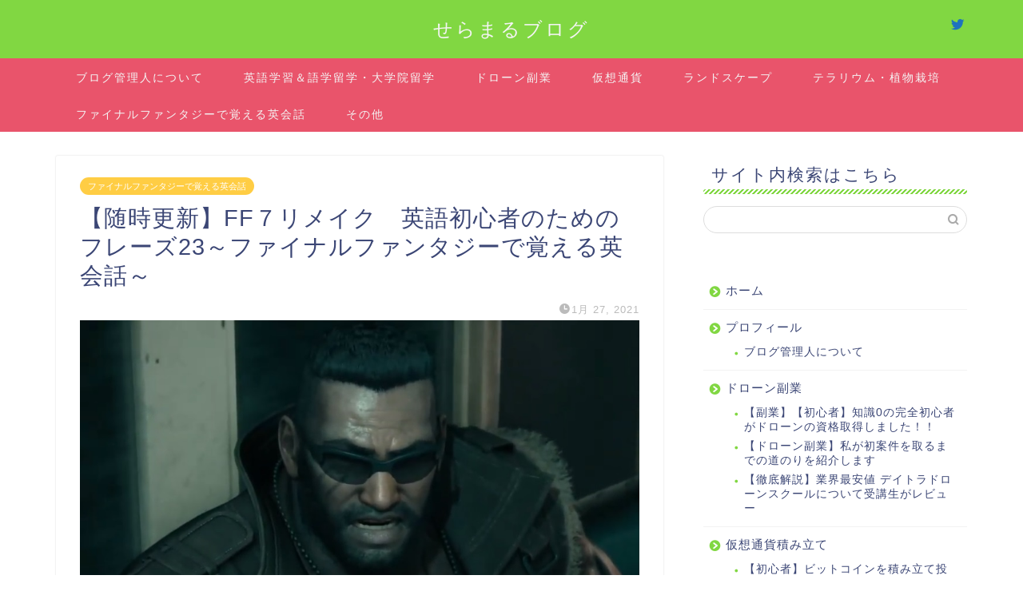

--- FILE ---
content_type: text/html; charset=UTF-8
request_url: https://ceramal-ff.com/ffvii-english23/
body_size: 20690
content:
<!DOCTYPE html>
<html lang="ja">
<head prefix="og: http://ogp.me/ns# fb: http://ogp.me/ns/fb# article: http://ogp.me/ns/article#">
<meta charset="utf-8">
<meta http-equiv="X-UA-Compatible" content="IE=edge">
<meta name="viewport" content="width=device-width, initial-scale=1">
<!-- ここからOGP -->
<meta property="og:type" content="blog">
<meta property="og:title" content="【随時更新】FF７リメイク　英語初心者のためのフレーズ23～ファイナルファンタジーで覚える英会話～｜せらまるブログ"> 
<meta property="og:url" content="https://ceramal-ff.com/ffvii-english23/"> 
<meta property="og:description" content="みなさんこんにちは！ &nbsp; いつもブログ訪問&amp;記事を読んで頂きありがとうございます！ &nbsp; FF"> 
<meta property="og:image" content="https://ceramal-ff.com/wp-content/uploads/2021/01/ff23.jpg">
<meta property="og:site_name" content="せらまるブログ">
<meta property="fb:admins" content="">
<meta name="twitter:card" content="summary">
<meta name="twitter:site" content="@ishi0225">
<!-- ここまでOGP --> 

<meta name="description" itemprop="description" content="みなさんこんにちは！ &nbsp; いつもブログ訪問&amp;記事を読んで頂きありがとうございます！ &nbsp; FF" >
<link rel="shortcut icon" href="https://ceramal-ff.com/wp-content/themes/jin/favicon.ico">

<title>【随時更新】FF７リメイク　英語初心者のためのフレーズ23～ファイナルファンタジーで覚える英会話～｜せらまるブログ</title>
<meta name='robots' content='max-image-preview:large' />
<link rel='dns-prefetch' href='//ajax.googleapis.com' />
<link rel='dns-prefetch' href='//cdnjs.cloudflare.com' />
<link rel='dns-prefetch' href='//use.fontawesome.com' />
<link rel="alternate" type="application/rss+xml" title="せらまるブログ &raquo; フィード" href="https://ceramal-ff.com/feed/" />
<link rel="alternate" type="application/rss+xml" title="せらまるブログ &raquo; コメントフィード" href="https://ceramal-ff.com/comments/feed/" />
<link rel="alternate" type="application/rss+xml" title="せらまるブログ &raquo; 【随時更新】FF７リメイク　英語初心者のためのフレーズ23～ファイナルファンタジーで覚える英会話～ のコメントのフィード" href="https://ceramal-ff.com/ffvii-english23/feed/" />
<script type="text/javascript">
window._wpemojiSettings = {"baseUrl":"https:\/\/s.w.org\/images\/core\/emoji\/14.0.0\/72x72\/","ext":".png","svgUrl":"https:\/\/s.w.org\/images\/core\/emoji\/14.0.0\/svg\/","svgExt":".svg","source":{"concatemoji":"https:\/\/ceramal-ff.com\/wp-includes\/js\/wp-emoji-release.min.js?ver=6.3.7"}};
/*! This file is auto-generated */
!function(i,n){var o,s,e;function c(e){try{var t={supportTests:e,timestamp:(new Date).valueOf()};sessionStorage.setItem(o,JSON.stringify(t))}catch(e){}}function p(e,t,n){e.clearRect(0,0,e.canvas.width,e.canvas.height),e.fillText(t,0,0);var t=new Uint32Array(e.getImageData(0,0,e.canvas.width,e.canvas.height).data),r=(e.clearRect(0,0,e.canvas.width,e.canvas.height),e.fillText(n,0,0),new Uint32Array(e.getImageData(0,0,e.canvas.width,e.canvas.height).data));return t.every(function(e,t){return e===r[t]})}function u(e,t,n){switch(t){case"flag":return n(e,"\ud83c\udff3\ufe0f\u200d\u26a7\ufe0f","\ud83c\udff3\ufe0f\u200b\u26a7\ufe0f")?!1:!n(e,"\ud83c\uddfa\ud83c\uddf3","\ud83c\uddfa\u200b\ud83c\uddf3")&&!n(e,"\ud83c\udff4\udb40\udc67\udb40\udc62\udb40\udc65\udb40\udc6e\udb40\udc67\udb40\udc7f","\ud83c\udff4\u200b\udb40\udc67\u200b\udb40\udc62\u200b\udb40\udc65\u200b\udb40\udc6e\u200b\udb40\udc67\u200b\udb40\udc7f");case"emoji":return!n(e,"\ud83e\udef1\ud83c\udffb\u200d\ud83e\udef2\ud83c\udfff","\ud83e\udef1\ud83c\udffb\u200b\ud83e\udef2\ud83c\udfff")}return!1}function f(e,t,n){var r="undefined"!=typeof WorkerGlobalScope&&self instanceof WorkerGlobalScope?new OffscreenCanvas(300,150):i.createElement("canvas"),a=r.getContext("2d",{willReadFrequently:!0}),o=(a.textBaseline="top",a.font="600 32px Arial",{});return e.forEach(function(e){o[e]=t(a,e,n)}),o}function t(e){var t=i.createElement("script");t.src=e,t.defer=!0,i.head.appendChild(t)}"undefined"!=typeof Promise&&(o="wpEmojiSettingsSupports",s=["flag","emoji"],n.supports={everything:!0,everythingExceptFlag:!0},e=new Promise(function(e){i.addEventListener("DOMContentLoaded",e,{once:!0})}),new Promise(function(t){var n=function(){try{var e=JSON.parse(sessionStorage.getItem(o));if("object"==typeof e&&"number"==typeof e.timestamp&&(new Date).valueOf()<e.timestamp+604800&&"object"==typeof e.supportTests)return e.supportTests}catch(e){}return null}();if(!n){if("undefined"!=typeof Worker&&"undefined"!=typeof OffscreenCanvas&&"undefined"!=typeof URL&&URL.createObjectURL&&"undefined"!=typeof Blob)try{var e="postMessage("+f.toString()+"("+[JSON.stringify(s),u.toString(),p.toString()].join(",")+"));",r=new Blob([e],{type:"text/javascript"}),a=new Worker(URL.createObjectURL(r),{name:"wpTestEmojiSupports"});return void(a.onmessage=function(e){c(n=e.data),a.terminate(),t(n)})}catch(e){}c(n=f(s,u,p))}t(n)}).then(function(e){for(var t in e)n.supports[t]=e[t],n.supports.everything=n.supports.everything&&n.supports[t],"flag"!==t&&(n.supports.everythingExceptFlag=n.supports.everythingExceptFlag&&n.supports[t]);n.supports.everythingExceptFlag=n.supports.everythingExceptFlag&&!n.supports.flag,n.DOMReady=!1,n.readyCallback=function(){n.DOMReady=!0}}).then(function(){return e}).then(function(){var e;n.supports.everything||(n.readyCallback(),(e=n.source||{}).concatemoji?t(e.concatemoji):e.wpemoji&&e.twemoji&&(t(e.twemoji),t(e.wpemoji)))}))}((window,document),window._wpemojiSettings);
</script>
<style type="text/css">
img.wp-smiley,
img.emoji {
	display: inline !important;
	border: none !important;
	box-shadow: none !important;
	height: 1em !important;
	width: 1em !important;
	margin: 0 0.07em !important;
	vertical-align: -0.1em !important;
	background: none !important;
	padding: 0 !important;
}
</style>
	<link rel='stylesheet' id='wp-block-library-css' href='https://ceramal-ff.com/wp-includes/css/dist/block-library/style.min.css?ver=6.3.7' type='text/css' media='all' />
<style id='classic-theme-styles-inline-css' type='text/css'>
/*! This file is auto-generated */
.wp-block-button__link{color:#fff;background-color:#32373c;border-radius:9999px;box-shadow:none;text-decoration:none;padding:calc(.667em + 2px) calc(1.333em + 2px);font-size:1.125em}.wp-block-file__button{background:#32373c;color:#fff;text-decoration:none}
</style>
<style id='global-styles-inline-css' type='text/css'>
body{--wp--preset--color--black: #000000;--wp--preset--color--cyan-bluish-gray: #abb8c3;--wp--preset--color--white: #ffffff;--wp--preset--color--pale-pink: #f78da7;--wp--preset--color--vivid-red: #cf2e2e;--wp--preset--color--luminous-vivid-orange: #ff6900;--wp--preset--color--luminous-vivid-amber: #fcb900;--wp--preset--color--light-green-cyan: #7bdcb5;--wp--preset--color--vivid-green-cyan: #00d084;--wp--preset--color--pale-cyan-blue: #8ed1fc;--wp--preset--color--vivid-cyan-blue: #0693e3;--wp--preset--color--vivid-purple: #9b51e0;--wp--preset--gradient--vivid-cyan-blue-to-vivid-purple: linear-gradient(135deg,rgba(6,147,227,1) 0%,rgb(155,81,224) 100%);--wp--preset--gradient--light-green-cyan-to-vivid-green-cyan: linear-gradient(135deg,rgb(122,220,180) 0%,rgb(0,208,130) 100%);--wp--preset--gradient--luminous-vivid-amber-to-luminous-vivid-orange: linear-gradient(135deg,rgba(252,185,0,1) 0%,rgba(255,105,0,1) 100%);--wp--preset--gradient--luminous-vivid-orange-to-vivid-red: linear-gradient(135deg,rgba(255,105,0,1) 0%,rgb(207,46,46) 100%);--wp--preset--gradient--very-light-gray-to-cyan-bluish-gray: linear-gradient(135deg,rgb(238,238,238) 0%,rgb(169,184,195) 100%);--wp--preset--gradient--cool-to-warm-spectrum: linear-gradient(135deg,rgb(74,234,220) 0%,rgb(151,120,209) 20%,rgb(207,42,186) 40%,rgb(238,44,130) 60%,rgb(251,105,98) 80%,rgb(254,248,76) 100%);--wp--preset--gradient--blush-light-purple: linear-gradient(135deg,rgb(255,206,236) 0%,rgb(152,150,240) 100%);--wp--preset--gradient--blush-bordeaux: linear-gradient(135deg,rgb(254,205,165) 0%,rgb(254,45,45) 50%,rgb(107,0,62) 100%);--wp--preset--gradient--luminous-dusk: linear-gradient(135deg,rgb(255,203,112) 0%,rgb(199,81,192) 50%,rgb(65,88,208) 100%);--wp--preset--gradient--pale-ocean: linear-gradient(135deg,rgb(255,245,203) 0%,rgb(182,227,212) 50%,rgb(51,167,181) 100%);--wp--preset--gradient--electric-grass: linear-gradient(135deg,rgb(202,248,128) 0%,rgb(113,206,126) 100%);--wp--preset--gradient--midnight: linear-gradient(135deg,rgb(2,3,129) 0%,rgb(40,116,252) 100%);--wp--preset--font-size--small: 13px;--wp--preset--font-size--medium: 20px;--wp--preset--font-size--large: 36px;--wp--preset--font-size--x-large: 42px;--wp--preset--spacing--20: 0.44rem;--wp--preset--spacing--30: 0.67rem;--wp--preset--spacing--40: 1rem;--wp--preset--spacing--50: 1.5rem;--wp--preset--spacing--60: 2.25rem;--wp--preset--spacing--70: 3.38rem;--wp--preset--spacing--80: 5.06rem;--wp--preset--shadow--natural: 6px 6px 9px rgba(0, 0, 0, 0.2);--wp--preset--shadow--deep: 12px 12px 50px rgba(0, 0, 0, 0.4);--wp--preset--shadow--sharp: 6px 6px 0px rgba(0, 0, 0, 0.2);--wp--preset--shadow--outlined: 6px 6px 0px -3px rgba(255, 255, 255, 1), 6px 6px rgba(0, 0, 0, 1);--wp--preset--shadow--crisp: 6px 6px 0px rgba(0, 0, 0, 1);}:where(.is-layout-flex){gap: 0.5em;}:where(.is-layout-grid){gap: 0.5em;}body .is-layout-flow > .alignleft{float: left;margin-inline-start: 0;margin-inline-end: 2em;}body .is-layout-flow > .alignright{float: right;margin-inline-start: 2em;margin-inline-end: 0;}body .is-layout-flow > .aligncenter{margin-left: auto !important;margin-right: auto !important;}body .is-layout-constrained > .alignleft{float: left;margin-inline-start: 0;margin-inline-end: 2em;}body .is-layout-constrained > .alignright{float: right;margin-inline-start: 2em;margin-inline-end: 0;}body .is-layout-constrained > .aligncenter{margin-left: auto !important;margin-right: auto !important;}body .is-layout-constrained > :where(:not(.alignleft):not(.alignright):not(.alignfull)){max-width: var(--wp--style--global--content-size);margin-left: auto !important;margin-right: auto !important;}body .is-layout-constrained > .alignwide{max-width: var(--wp--style--global--wide-size);}body .is-layout-flex{display: flex;}body .is-layout-flex{flex-wrap: wrap;align-items: center;}body .is-layout-flex > *{margin: 0;}body .is-layout-grid{display: grid;}body .is-layout-grid > *{margin: 0;}:where(.wp-block-columns.is-layout-flex){gap: 2em;}:where(.wp-block-columns.is-layout-grid){gap: 2em;}:where(.wp-block-post-template.is-layout-flex){gap: 1.25em;}:where(.wp-block-post-template.is-layout-grid){gap: 1.25em;}.has-black-color{color: var(--wp--preset--color--black) !important;}.has-cyan-bluish-gray-color{color: var(--wp--preset--color--cyan-bluish-gray) !important;}.has-white-color{color: var(--wp--preset--color--white) !important;}.has-pale-pink-color{color: var(--wp--preset--color--pale-pink) !important;}.has-vivid-red-color{color: var(--wp--preset--color--vivid-red) !important;}.has-luminous-vivid-orange-color{color: var(--wp--preset--color--luminous-vivid-orange) !important;}.has-luminous-vivid-amber-color{color: var(--wp--preset--color--luminous-vivid-amber) !important;}.has-light-green-cyan-color{color: var(--wp--preset--color--light-green-cyan) !important;}.has-vivid-green-cyan-color{color: var(--wp--preset--color--vivid-green-cyan) !important;}.has-pale-cyan-blue-color{color: var(--wp--preset--color--pale-cyan-blue) !important;}.has-vivid-cyan-blue-color{color: var(--wp--preset--color--vivid-cyan-blue) !important;}.has-vivid-purple-color{color: var(--wp--preset--color--vivid-purple) !important;}.has-black-background-color{background-color: var(--wp--preset--color--black) !important;}.has-cyan-bluish-gray-background-color{background-color: var(--wp--preset--color--cyan-bluish-gray) !important;}.has-white-background-color{background-color: var(--wp--preset--color--white) !important;}.has-pale-pink-background-color{background-color: var(--wp--preset--color--pale-pink) !important;}.has-vivid-red-background-color{background-color: var(--wp--preset--color--vivid-red) !important;}.has-luminous-vivid-orange-background-color{background-color: var(--wp--preset--color--luminous-vivid-orange) !important;}.has-luminous-vivid-amber-background-color{background-color: var(--wp--preset--color--luminous-vivid-amber) !important;}.has-light-green-cyan-background-color{background-color: var(--wp--preset--color--light-green-cyan) !important;}.has-vivid-green-cyan-background-color{background-color: var(--wp--preset--color--vivid-green-cyan) !important;}.has-pale-cyan-blue-background-color{background-color: var(--wp--preset--color--pale-cyan-blue) !important;}.has-vivid-cyan-blue-background-color{background-color: var(--wp--preset--color--vivid-cyan-blue) !important;}.has-vivid-purple-background-color{background-color: var(--wp--preset--color--vivid-purple) !important;}.has-black-border-color{border-color: var(--wp--preset--color--black) !important;}.has-cyan-bluish-gray-border-color{border-color: var(--wp--preset--color--cyan-bluish-gray) !important;}.has-white-border-color{border-color: var(--wp--preset--color--white) !important;}.has-pale-pink-border-color{border-color: var(--wp--preset--color--pale-pink) !important;}.has-vivid-red-border-color{border-color: var(--wp--preset--color--vivid-red) !important;}.has-luminous-vivid-orange-border-color{border-color: var(--wp--preset--color--luminous-vivid-orange) !important;}.has-luminous-vivid-amber-border-color{border-color: var(--wp--preset--color--luminous-vivid-amber) !important;}.has-light-green-cyan-border-color{border-color: var(--wp--preset--color--light-green-cyan) !important;}.has-vivid-green-cyan-border-color{border-color: var(--wp--preset--color--vivid-green-cyan) !important;}.has-pale-cyan-blue-border-color{border-color: var(--wp--preset--color--pale-cyan-blue) !important;}.has-vivid-cyan-blue-border-color{border-color: var(--wp--preset--color--vivid-cyan-blue) !important;}.has-vivid-purple-border-color{border-color: var(--wp--preset--color--vivid-purple) !important;}.has-vivid-cyan-blue-to-vivid-purple-gradient-background{background: var(--wp--preset--gradient--vivid-cyan-blue-to-vivid-purple) !important;}.has-light-green-cyan-to-vivid-green-cyan-gradient-background{background: var(--wp--preset--gradient--light-green-cyan-to-vivid-green-cyan) !important;}.has-luminous-vivid-amber-to-luminous-vivid-orange-gradient-background{background: var(--wp--preset--gradient--luminous-vivid-amber-to-luminous-vivid-orange) !important;}.has-luminous-vivid-orange-to-vivid-red-gradient-background{background: var(--wp--preset--gradient--luminous-vivid-orange-to-vivid-red) !important;}.has-very-light-gray-to-cyan-bluish-gray-gradient-background{background: var(--wp--preset--gradient--very-light-gray-to-cyan-bluish-gray) !important;}.has-cool-to-warm-spectrum-gradient-background{background: var(--wp--preset--gradient--cool-to-warm-spectrum) !important;}.has-blush-light-purple-gradient-background{background: var(--wp--preset--gradient--blush-light-purple) !important;}.has-blush-bordeaux-gradient-background{background: var(--wp--preset--gradient--blush-bordeaux) !important;}.has-luminous-dusk-gradient-background{background: var(--wp--preset--gradient--luminous-dusk) !important;}.has-pale-ocean-gradient-background{background: var(--wp--preset--gradient--pale-ocean) !important;}.has-electric-grass-gradient-background{background: var(--wp--preset--gradient--electric-grass) !important;}.has-midnight-gradient-background{background: var(--wp--preset--gradient--midnight) !important;}.has-small-font-size{font-size: var(--wp--preset--font-size--small) !important;}.has-medium-font-size{font-size: var(--wp--preset--font-size--medium) !important;}.has-large-font-size{font-size: var(--wp--preset--font-size--large) !important;}.has-x-large-font-size{font-size: var(--wp--preset--font-size--x-large) !important;}
.wp-block-navigation a:where(:not(.wp-element-button)){color: inherit;}
:where(.wp-block-post-template.is-layout-flex){gap: 1.25em;}:where(.wp-block-post-template.is-layout-grid){gap: 1.25em;}
:where(.wp-block-columns.is-layout-flex){gap: 2em;}:where(.wp-block-columns.is-layout-grid){gap: 2em;}
.wp-block-pullquote{font-size: 1.5em;line-height: 1.6;}
</style>
<link rel='stylesheet' id='yyi_rinker_stylesheet-css' href='https://ceramal-ff.com/wp-content/plugins/yyi-rinker/css/style.css?v=1.1.5&#038;ver=6.3.7' type='text/css' media='all' />
<link rel='stylesheet' id='theme-style-css' href='https://ceramal-ff.com/wp-content/themes/jin/style.css?ver=6.3.7' type='text/css' media='all' />
<link rel='stylesheet' id='fontawesome-style-css' href='https://use.fontawesome.com/releases/v5.6.3/css/all.css?ver=6.3.7' type='text/css' media='all' />
<link rel='stylesheet' id='swiper-style-css' href='https://cdnjs.cloudflare.com/ajax/libs/Swiper/4.0.7/css/swiper.min.css?ver=6.3.7' type='text/css' media='all' />
<script type='text/javascript' src='https://ajax.googleapis.com/ajax/libs/jquery/1.12.4/jquery.min.js?ver=6.3.7' id='jquery-js'></script>
<script type='text/javascript' src='https://ceramal-ff.com/wp-content/plugins/yyi-rinker/js/event-tracking.js?v=1.1.5' id='yyi_rinker_event_tracking_script-js'></script>
<link rel="https://api.w.org/" href="https://ceramal-ff.com/wp-json/" /><link rel="alternate" type="application/json" href="https://ceramal-ff.com/wp-json/wp/v2/posts/2161" /><link rel="canonical" href="https://ceramal-ff.com/ffvii-english23/" />
<link rel='shortlink' href='https://ceramal-ff.com/?p=2161' />
<link rel="alternate" type="application/json+oembed" href="https://ceramal-ff.com/wp-json/oembed/1.0/embed?url=https%3A%2F%2Fceramal-ff.com%2Fffvii-english23%2F" />
<link rel="alternate" type="text/xml+oembed" href="https://ceramal-ff.com/wp-json/oembed/1.0/embed?url=https%3A%2F%2Fceramal-ff.com%2Fffvii-english23%2F&#038;format=xml" />
<style>
.yyi-rinker-images {
    display: flex;
    justify-content: center;
    align-items: center;
    position: relative;

}
div.yyi-rinker-image img.yyi-rinker-main-img.hidden {
    display: none;
}

.yyi-rinker-images-arrow {
    cursor: pointer;
    position: absolute;
    top: 50%;
    display: block;
    margin-top: -11px;
    opacity: 0.6;
    width: 22px;
}

.yyi-rinker-images-arrow-left{
    left: -10px;
}
.yyi-rinker-images-arrow-right{
    right: -10px;
}

.yyi-rinker-images-arrow-left.hidden {
    display: none;
}

.yyi-rinker-images-arrow-right.hidden {
    display: none;
}
div.yyi-rinker-contents.yyi-rinker-design-tate  div.yyi-rinker-box{
    flex-direction: column;
}

div.yyi-rinker-contents.yyi-rinker-design-slim div.yyi-rinker-box .yyi-rinker-links {
    flex-direction: column;
}

div.yyi-rinker-contents.yyi-rinker-design-slim div.yyi-rinker-info {
    width: 100%;
}

div.yyi-rinker-contents.yyi-rinker-design-slim .yyi-rinker-title {
    text-align: center;
}

div.yyi-rinker-contents.yyi-rinker-design-slim .yyi-rinker-links {
    text-align: center;
}
div.yyi-rinker-contents.yyi-rinker-design-slim .yyi-rinker-image {
    margin: auto;
}

div.yyi-rinker-contents.yyi-rinker-design-slim div.yyi-rinker-info ul.yyi-rinker-links li {
	align-self: stretch;
}
div.yyi-rinker-contents.yyi-rinker-design-slim div.yyi-rinker-box div.yyi-rinker-info {
	padding: 0;
}
div.yyi-rinker-contents.yyi-rinker-design-slim div.yyi-rinker-box {
	flex-direction: column;
	padding: 14px 5px 0;
}

.yyi-rinker-design-slim div.yyi-rinker-box div.yyi-rinker-info {
	text-align: center;
}

.yyi-rinker-design-slim div.price-box span.price {
	display: block;
}

div.yyi-rinker-contents.yyi-rinker-design-slim div.yyi-rinker-info div.yyi-rinker-title a{
	font-size:16px;
}

div.yyi-rinker-contents.yyi-rinker-design-slim ul.yyi-rinker-links li.amazonkindlelink:before,  div.yyi-rinker-contents.yyi-rinker-design-slim ul.yyi-rinker-links li.amazonlink:before,  div.yyi-rinker-contents.yyi-rinker-design-slim ul.yyi-rinker-links li.rakutenlink:before,  div.yyi-rinker-contents.yyi-rinker-design-slim ul.yyi-rinker-links li.yahoolink:before {
	font-size:12px;
}

div.yyi-rinker-contents.yyi-rinker-design-slim ul.yyi-rinker-links li a {
	font-size: 13px;
}
.entry-content ul.yyi-rinker-links li {
	padding: 0;
}

				</style>	<style type="text/css">
		#wrapper{
							background-color: #ffffff;
				background-image: url();
					}
		.related-entry-headline-text span:before,
		#comment-title span:before,
		#reply-title span:before{
			background-color: #81d742;
			border-color: #81d742!important;
		}
		
		#breadcrumb:after,
		#page-top a{	
			background-color: #e9546b;
		}
				footer{
			background-color: #e9546b;
		}
		.footer-inner a,
		#copyright,
		#copyright-center{
			border-color: #fff!important;
			color: #fff!important;
		}
		#footer-widget-area
		{
			border-color: #fff!important;
		}
				.page-top-footer a{
			color: #e9546b!important;
		}
				#breadcrumb ul li,
		#breadcrumb ul li a{
			color: #e9546b!important;
		}
		
		body,
		a,
		a:link,
		a:visited,
		.my-profile,
		.widgettitle,
		.tabBtn-mag label{
			color: #3b4675;
		}
		a:hover{
			color: #008db7;
		}
						.widget_nav_menu ul > li > a:before,
		.widget_categories ul > li > a:before,
		.widget_pages ul > li > a:before,
		.widget_recent_entries ul > li > a:before,
		.widget_archive ul > li > a:before,
		.widget_archive form:after,
		.widget_categories form:after,
		.widget_nav_menu ul > li > ul.sub-menu > li > a:before,
		.widget_categories ul > li > .children > li > a:before,
		.widget_pages ul > li > .children > li > a:before,
		.widget_nav_menu ul > li > ul.sub-menu > li > ul.sub-menu li > a:before,
		.widget_categories ul > li > .children > li > .children li > a:before,
		.widget_pages ul > li > .children > li > .children li > a:before{
			color: #81d742;
		}
		.widget_nav_menu ul .sub-menu .sub-menu li a:before{
			background-color: #3b4675!important;
		}
		footer .footer-widget,
		footer .footer-widget a,
		footer .footer-widget ul li,
		.footer-widget.widget_nav_menu ul > li > a:before,
		.footer-widget.widget_categories ul > li > a:before,
		.footer-widget.widget_recent_entries ul > li > a:before,
		.footer-widget.widget_pages ul > li > a:before,
		.footer-widget.widget_archive ul > li > a:before,
		footer .widget_tag_cloud .tagcloud a:before{
			color: #fff!important;
			border-color: #fff!important;
		}
		footer .footer-widget .widgettitle{
			color: #fff!important;
			border-color: #ffcd44!important;
		}
		footer .widget_nav_menu ul .children .children li a:before,
		footer .widget_categories ul .children .children li a:before,
		footer .widget_nav_menu ul .sub-menu .sub-menu li a:before{
			background-color: #fff!important;
		}
		#drawernav a:hover,
		.post-list-title,
		#prev-next p,
		#toc_container .toc_list li a{
			color: #3b4675!important;
		}
		
		#header-box{
			background-color: #81d742;
		}
						@media (min-width: 768px) {
		#header-box .header-box10-bg:before,
		#header-box .header-box11-bg:before{
			border-radius: 2px;
		}
		}
										@media (min-width: 768px) {
			.top-image-meta{
				margin-top: calc(10px - 30px);
			}
		}
		@media (min-width: 1200px) {
			.top-image-meta{
				margin-top: calc(10px);
			}
		}
				.pickup-contents:before{
			background-color: #81d742!important;
		}
		
		.main-image-text{
			color: #000000;
		}
		.main-image-text-sub{
			color: #000000;
		}
		
				@media (min-width: 481px) {
			#site-info{
				padding-top: 20px!important;
				padding-bottom: 20px!important;
			}
		}
		
		#site-info span a{
			color: #f4f4f4!important;
		}
		
				#headmenu .headsns .line a svg{
			fill: #1e73be!important;
		}
		#headmenu .headsns a,
		#headmenu{
			color: #1e73be!important;
			border-color:#1e73be!important;
		}
						.profile-follow .line-sns a svg{
			fill: #81d742!important;
		}
		.profile-follow .line-sns a:hover svg{
			fill: #ffcd44!important;
		}
		.profile-follow a{
			color: #81d742!important;
			border-color:#81d742!important;
		}
		.profile-follow a:hover,
		#headmenu .headsns a:hover{
			color:#ffcd44!important;
			border-color:#ffcd44!important;
		}
				.search-box:hover{
			color:#ffcd44!important;
			border-color:#ffcd44!important;
		}
				#header #headmenu .headsns .line a:hover svg{
			fill:#ffcd44!important;
		}
		.cps-icon-bar,
		#navtoggle:checked + .sp-menu-open .cps-icon-bar{
			background-color: #f4f4f4;
		}
		#nav-container{
			background-color: #e9546b;
		}
		.menu-box .menu-item svg{
			fill:#f4f4f4;
		}
		#drawernav ul.menu-box > li > a,
		#drawernav2 ul.menu-box > li > a,
		#drawernav3 ul.menu-box > li > a,
		#drawernav4 ul.menu-box > li > a,
		#drawernav5 ul.menu-box > li > a,
		#drawernav ul.menu-box > li.menu-item-has-children:after,
		#drawernav2 ul.menu-box > li.menu-item-has-children:after,
		#drawernav3 ul.menu-box > li.menu-item-has-children:after,
		#drawernav4 ul.menu-box > li.menu-item-has-children:after,
		#drawernav5 ul.menu-box > li.menu-item-has-children:after{
			color: #f4f4f4!important;
		}
		#drawernav ul.menu-box li a,
		#drawernav2 ul.menu-box li a,
		#drawernav3 ul.menu-box li a,
		#drawernav4 ul.menu-box li a,
		#drawernav5 ul.menu-box li a{
			font-size: 14px!important;
		}
		#drawernav3 ul.menu-box > li{
			color: #3b4675!important;
		}
		#drawernav4 .menu-box > .menu-item > a:after,
		#drawernav3 .menu-box > .menu-item > a:after,
		#drawernav .menu-box > .menu-item > a:after{
			background-color: #f4f4f4!important;
		}
		#drawernav2 .menu-box > .menu-item:hover,
		#drawernav5 .menu-box > .menu-item:hover{
			border-top-color: #81d742!important;
		}
				.cps-info-bar a{
			background-color: #ffcd44!important;
		}
				@media (min-width: 768px) {
			.post-list-mag .post-list-item:not(:nth-child(2n)){
				margin-right: 2.6%;
			}
		}
				@media (min-width: 768px) {
			#tab-1:checked ~ .tabBtn-mag li [for="tab-1"]:after,
			#tab-2:checked ~ .tabBtn-mag li [for="tab-2"]:after,
			#tab-3:checked ~ .tabBtn-mag li [for="tab-3"]:after,
			#tab-4:checked ~ .tabBtn-mag li [for="tab-4"]:after{
				border-top-color: #81d742!important;
			}
			.tabBtn-mag label{
				border-bottom-color: #81d742!important;
			}
		}
		#tab-1:checked ~ .tabBtn-mag li [for="tab-1"],
		#tab-2:checked ~ .tabBtn-mag li [for="tab-2"],
		#tab-3:checked ~ .tabBtn-mag li [for="tab-3"],
		#tab-4:checked ~ .tabBtn-mag li [for="tab-4"],
		#prev-next a.next:after,
		#prev-next a.prev:after,
		.more-cat-button a:hover span:before{
			background-color: #81d742!important;
		}
		

		.swiper-slide .post-list-cat,
		.post-list-mag .post-list-cat,
		.post-list-mag3col .post-list-cat,
		.post-list-mag-sp1col .post-list-cat,
		.swiper-pagination-bullet-active,
		.pickup-cat,
		.post-list .post-list-cat,
		#breadcrumb .bcHome a:hover span:before,
		.popular-item:nth-child(1) .pop-num,
		.popular-item:nth-child(2) .pop-num,
		.popular-item:nth-child(3) .pop-num{
			background-color: #ffcd44!important;
		}
		.sidebar-btn a,
		.profile-sns-menu{
			background-color: #ffcd44!important;
		}
		.sp-sns-menu a,
		.pickup-contents-box a:hover .pickup-title{
			border-color: #81d742!important;
			color: #81d742!important;
		}
				.pro-line svg{
			fill: #81d742!important;
		}
		.cps-post-cat a,
		.meta-cat,
		.popular-cat{
			background-color: #ffcd44!important;
			border-color: #ffcd44!important;
		}
		.tagicon,
		.tag-box a,
		#toc_container .toc_list > li,
		#toc_container .toc_title{
			color: #81d742!important;
		}
		.widget_tag_cloud a::before{
			color: #3b4675!important;
		}
		.tag-box a,
		#toc_container:before{
			border-color: #81d742!important;
		}
		.cps-post-cat a:hover{
			color: #008db7!important;
		}
		.pagination li:not([class*="current"]) a:hover,
		.widget_tag_cloud a:hover{
			background-color: #81d742!important;
		}
		.pagination li:not([class*="current"]) a:hover{
			opacity: 0.5!important;
		}
		.pagination li.current a{
			background-color: #81d742!important;
			border-color: #81d742!important;
		}
		.nextpage a:hover span {
			color: #81d742!important;
			border-color: #81d742!important;
		}
		.cta-content:before{
			background-color: #6FBFCA!important;
		}
		.cta-text,
		.info-title{
			color: #fff!important;
		}
		#footer-widget-area.footer_style1 .widgettitle{
			border-color: #ffcd44!important;
		}
		.sidebar_style1 .widgettitle,
		.sidebar_style5 .widgettitle{
			border-color: #81d742!important;
		}
		.sidebar_style2 .widgettitle,
		.sidebar_style4 .widgettitle,
		.sidebar_style6 .widgettitle,
		#home-bottom-widget .widgettitle,
		#home-top-widget .widgettitle,
		#post-bottom-widget .widgettitle,
		#post-top-widget .widgettitle{
			background-color: #81d742!important;
		}
		#home-bottom-widget .widget_search .search-box input[type="submit"],
		#home-top-widget .widget_search .search-box input[type="submit"],
		#post-bottom-widget .widget_search .search-box input[type="submit"],
		#post-top-widget .widget_search .search-box input[type="submit"]{
			background-color: #ffcd44!important;
		}
		
		.tn-logo-size{
			font-size: 180%!important;
		}
		@media (min-width: 481px) {
		.tn-logo-size img{
			width: calc(180%*0.5)!important;
		}
		}
		@media (min-width: 768px) {
		.tn-logo-size img{
			width: calc(180%*2.2)!important;
		}
		}
		@media (min-width: 1200px) {
		.tn-logo-size img{
			width: 180%!important;
		}
		}
		.sp-logo-size{
			font-size: 30%!important;
		}
		.sp-logo-size img{
			width: 30%!important;
		}
				.cps-post-main ul > li:before,
		.cps-post-main ol > li:before{
			background-color: #ffcd44!important;
		}
		.profile-card .profile-title{
			background-color: #81d742!important;
		}
		.profile-card{
			border-color: #81d742!important;
		}
		.cps-post-main a{
			color:#008db7;
		}
		.cps-post-main .marker{
			background: -webkit-linear-gradient( transparent 60%, #ffcedb 0% ) ;
			background: linear-gradient( transparent 60%, #ffcedb 0% ) ;
		}
		.cps-post-main .marker2{
			background: -webkit-linear-gradient( transparent 60%, #a9eaf2 0% ) ;
			background: linear-gradient( transparent 60%, #a9eaf2 0% ) ;
		}
		.cps-post-main .jic-sc{
			color:#e9546b;
		}
		
		
		.simple-box1{
			border-color:#ef9b9b!important;
		}
		.simple-box2{
			border-color:#f2bf7d!important;
		}
		.simple-box3{
			border-color:#b5e28a!important;
		}
		.simple-box4{
			border-color:#7badd8!important;
		}
		.simple-box4:before{
			background-color: #7badd8;
		}
		.simple-box5{
			border-color:#e896c7!important;
		}
		.simple-box5:before{
			background-color: #e896c7;
		}
		.simple-box6{
			background-color:#fffdef!important;
		}
		.simple-box7{
			border-color:#def1f9!important;
		}
		.simple-box7:before{
			background-color:#def1f9!important;
		}
		.simple-box8{
			border-color:#96ddc1!important;
		}
		.simple-box8:before{
			background-color:#96ddc1!important;
		}
		.simple-box9:before{
			background-color:#e1c0e8!important;
		}
				.simple-box9:after{
			border-color:#e1c0e8 #e1c0e8 #fff #fff!important;
		}
				
		.kaisetsu-box1:before,
		.kaisetsu-box1-title{
			background-color:#ffb49e!important;
		}
		.kaisetsu-box2{
			border-color:#89c2f4!important;
		}
		.kaisetsu-box2-title{
			background-color:#89c2f4!important;
		}
		.kaisetsu-box4{
			border-color:#ea91a9!important;
		}
		.kaisetsu-box4-title{
			background-color:#ea91a9!important;
		}
		.kaisetsu-box5:before{
			background-color:#57b3ba!important;
		}
		.kaisetsu-box5-title{
			background-color:#57b3ba!important;
		}
		
		.concept-box1{
			border-color:#85db8f!important;
		}
		.concept-box1:after{
			background-color:#85db8f!important;
		}
		.concept-box1:before{
			content:"ポイント"!important;
			color:#85db8f!important;
		}
		.concept-box2{
			border-color:#f7cf6a!important;
		}
		.concept-box2:after{
			background-color:#f7cf6a!important;
		}
		.concept-box2:before{
			content:"注意点"!important;
			color:#f7cf6a!important;
		}
		.concept-box3{
			border-color:#86cee8!important;
		}
		.concept-box3:after{
			background-color:#86cee8!important;
		}
		.concept-box3:before{
			content:"良い例"!important;
			color:#86cee8!important;
		}
		.concept-box4{
			border-color:#ed8989!important;
		}
		.concept-box4:after{
			background-color:#ed8989!important;
		}
		.concept-box4:before{
			content:"悪い例"!important;
			color:#ed8989!important;
		}
		.concept-box5{
			border-color:#9e9e9e!important;
		}
		.concept-box5:after{
			background-color:#9e9e9e!important;
		}
		.concept-box5:before{
			content:"参考"!important;
			color:#9e9e9e!important;
		}
		.concept-box6{
			border-color:#8eaced!important;
		}
		.concept-box6:after{
			background-color:#8eaced!important;
		}
		.concept-box6:before{
			content:"メモ"!important;
			color:#8eaced!important;
		}
		
		.innerlink-box1,
		.blog-card{
			border-color:#73bc9b!important;
		}
		.innerlink-box1-title{
			background-color:#73bc9b!important;
			border-color:#73bc9b!important;
		}
		.innerlink-box1:before,
		.blog-card-hl-box{
			background-color:#73bc9b!important;
		}
				
		.jin-ac-box01-title::after{
			color: #81d742;
		}
		
		.color-button01 a,
		.color-button01 a:hover,
		.color-button01:before{
			background-color: #dd0000!important;
		}
		.top-image-btn-color a,
		.top-image-btn-color a:hover,
		.top-image-btn-color:before{
			background-color: #81d742!important;
		}
		.color-button02 a,
		.color-button02 a:hover,
		.color-button02:before{
			background-color: #f90000!important;
		}
		
		.color-button01-big a,
		.color-button01-big a:hover,
		.color-button01-big:before{
			background-color: #dd0000!important;
		}
		.color-button01-big a,
		.color-button01-big:before{
			border-radius: 5px!important;
		}
		.color-button01-big a{
			padding-top: 20px!important;
			padding-bottom: 20px!important;
		}
		
		.color-button02-big a,
		.color-button02-big a:hover,
		.color-button02-big:before{
			background-color: #83d159!important;
		}
		.color-button02-big a,
		.color-button02-big:before{
			border-radius: 5px!important;
		}
		.color-button02-big a{
			padding-top: 20px!important;
			padding-bottom: 20px!important;
		}
				.color-button01-big{
			width: 75%!important;
		}
		.color-button02-big{
			width: 75%!important;
		}
				
		
					.top-image-btn-color a:hover,
			.color-button01 a:hover,
			.color-button02 a:hover,
			.color-button01-big a:hover,
			.color-button02-big a:hover{
				opacity: 1;
			}
				
		.h2-style01 h2,
		.h2-style02 h2:before,
		.h2-style03 h2,
		.h2-style04 h2:before,
		.h2-style05 h2,
		.h2-style07 h2:before,
		.h2-style07 h2:after,
		.h3-style03 h3:before,
		.h3-style02 h3:before,
		.h3-style05 h3:before,
		.h3-style07 h3:before,
		.h2-style08 h2:after,
		.h2-style10 h2:before,
		.h2-style10 h2:after,
		.h3-style02 h3:after,
		.h4-style02 h4:before{
			background-color: #81d742!important;
		}
		.h3-style01 h3,
		.h3-style04 h3,
		.h3-style05 h3,
		.h3-style06 h3,
		.h4-style01 h4,
		.h2-style02 h2,
		.h2-style08 h2,
		.h2-style08 h2:before,
		.h2-style09 h2,
		.h4-style03 h4{
			border-color: #81d742!important;
		}
		.h2-style05 h2:before{
			border-top-color: #81d742!important;
		}
		.h2-style06 h2:before,
		.sidebar_style3 .widgettitle:after{
			background-image: linear-gradient(
				-45deg,
				transparent 25%,
				#81d742 25%,
				#81d742 50%,
				transparent 50%,
				transparent 75%,
				#81d742 75%,
				#81d742			);
		}
				.jin-h2-icons.h2-style02 h2 .jic:before,
		.jin-h2-icons.h2-style04 h2 .jic:before,
		.jin-h2-icons.h2-style06 h2 .jic:before,
		.jin-h2-icons.h2-style07 h2 .jic:before,
		.jin-h2-icons.h2-style08 h2 .jic:before,
		.jin-h2-icons.h2-style09 h2 .jic:before,
		.jin-h2-icons.h2-style10 h2 .jic:before,
		.jin-h3-icons.h3-style01 h3 .jic:before,
		.jin-h3-icons.h3-style02 h3 .jic:before,
		.jin-h3-icons.h3-style03 h3 .jic:before,
		.jin-h3-icons.h3-style04 h3 .jic:before,
		.jin-h3-icons.h3-style05 h3 .jic:before,
		.jin-h3-icons.h3-style06 h3 .jic:before,
		.jin-h3-icons.h3-style07 h3 .jic:before,
		.jin-h4-icons.h4-style01 h4 .jic:before,
		.jin-h4-icons.h4-style02 h4 .jic:before,
		.jin-h4-icons.h4-style03 h4 .jic:before,
		.jin-h4-icons.h4-style04 h4 .jic:before{
			color:#81d742;
		}
		
		@media all and (-ms-high-contrast:none){
			*::-ms-backdrop, .color-button01:before,
			.color-button02:before,
			.color-button01-big:before,
			.color-button02-big:before{
				background-color: #595857!important;
			}
		}
		
		.jin-lp-h2 h2,
		.jin-lp-h2 h2{
			background-color: transparent!important;
			border-color: transparent!important;
			color: #3b4675!important;
		}
		.jincolumn-h3style2{
			border-color:#81d742!important;
		}
		.jinlph2-style1 h2:first-letter{
			color:#81d742!important;
		}
		.jinlph2-style2 h2,
		.jinlph2-style3 h2{
			border-color:#81d742!important;
		}
		.jin-photo-title .jin-fusen1-down,
		.jin-photo-title .jin-fusen1-even,
		.jin-photo-title .jin-fusen1-up{
			border-left-color:#81d742;
		}
		.jin-photo-title .jin-fusen2,
		.jin-photo-title .jin-fusen3{
			background-color:#81d742;
		}
		.jin-photo-title .jin-fusen2:before,
		.jin-photo-title .jin-fusen3:before {
			border-top-color: #81d742;
		}
		.has-huge-font-size{
			font-size:42px!important;
		}
		.has-large-font-size{
			font-size:36px!important;
		}
		.has-medium-font-size{
			font-size:20px!important;
		}
		.has-normal-font-size{
			font-size:16px!important;
		}
		.has-small-font-size{
			font-size:13px!important;
		}
		
		
	</style>
	
<!--カエレバCSS-->
<!--アプリーチCSS-->

<script data-ad-client="ca-pub-8264870050237419" async src="https://pagead2.googlesyndication.com/pagead/js/adsbygoogle.js"></script>
</head>
<body class="post-template-default single single-post postid-2161 single-format-standard" id="nofont-style">
<div id="wrapper">

		
	<div id="scroll-content" class="animate-off">
	
		<!--ヘッダー-->

								
<div id="header-box" class="tn_on header-box animate-off">
	<div id="header" class="header-type2 header animate-off">
		
		<div id="site-info" class="ef">
												<span class="tn-logo-size"><a href='https://ceramal-ff.com/' title='せらまるブログ' rel='home'>せらまるブログ</a></span>
									</div>

	
				<div id="headmenu">
			<span class="headsns tn_sns_on">
									<span class="twitter"><a href="https://mobile.twitter.com/ishi0225"><i class="jic-type jin-ifont-twitter" aria-hidden="true"></i></a></span>
																	
									

			</span>
			<span class="headsearch tn_search_off">
				<form class="search-box" role="search" method="get" id="searchform" action="https://ceramal-ff.com/">
	<input type="search" placeholder="" class="text search-text" value="" name="s" id="s">
	<input type="submit" id="searchsubmit" value="&#xe931;">
</form>
			</span>
		</div>
		
	</div>
	
		
</div>


		
	<!--グローバルナビゲーション layout1-->
				<div id="nav-container" class="header-style4-animate animate-off">
			<div id="drawernav" class="ef">
				<nav class="fixed-content"><ul class="menu-box"><li class="menu-item menu-item-type-post_type menu-item-object-page menu-item-506"><a href="https://ceramal-ff.com/about/">ブログ管理人について</a></li>
<li class="menu-item menu-item-type-taxonomy menu-item-object-category menu-item-3148"><a href="https://ceramal-ff.com/category/english-learning/">英語学習＆語学留学・大学院留学</a></li>
<li class="menu-item menu-item-type-taxonomy menu-item-object-category menu-item-3867"><a href="https://ceramal-ff.com/category/selfskill/drone/">ドローン副業</a></li>
<li class="menu-item menu-item-type-taxonomy menu-item-object-category menu-item-3868"><a href="https://ceramal-ff.com/category/selfskill/cryptcoin/">仮想通貨</a></li>
<li class="menu-item menu-item-type-taxonomy menu-item-object-category menu-item-3149"><a href="https://ceramal-ff.com/category/landscapearchitecture/">ランドスケープ</a></li>
<li class="menu-item menu-item-type-taxonomy menu-item-object-category menu-item-3869"><a href="https://ceramal-ff.com/category/landscapearchitecture/%e3%83%86%e3%83%a9%e3%83%aa%e3%82%a6%e3%83%a0%e3%83%bb%e6%a4%8d%e7%89%a9%e6%a0%bd%e5%9f%b9/">テラリウム・植物栽培</a></li>
<li class="menu-item menu-item-type-taxonomy menu-item-object-category current-post-ancestor current-menu-parent current-post-parent menu-item-3870"><a href="https://ceramal-ff.com/category/finalfantasy-english/">ファイナルファンタジーで覚える英会話</a></li>
<li class="menu-item menu-item-type-taxonomy menu-item-object-category menu-item-3151"><a href="https://ceramal-ff.com/category/uncategorized/">その他</a></li>
</ul></nav>			</div>
		</div>
				<!--グローバルナビゲーション layout1-->
	
			<!--ヘッダー画像-->
																				<!--ヘッダー画像-->
			
		<!--ヘッダー-->

		<div class="clearfix"></div>

			
																				
		
	<div id="contents">

		<!--メインコンテンツ-->
			<main id="main-contents" class="main-contents article_style1 animate-off" itemprop="mainContentOfPage">
				
								
				<section class="cps-post-box hentry">
																	<article class="cps-post">
							<header class="cps-post-header">
																<span class="cps-post-cat category-finalfantasy-english" itemprop="keywords"><a href="https://ceramal-ff.com/category/finalfantasy-english/" style="background-color:!important;">ファイナルファンタジーで覚える英会話</a></span>
																<h1 class="cps-post-title entry-title" itemprop="headline">【随時更新】FF７リメイク　英語初心者のためのフレーズ23～ファイナルファンタジーで覚える英会話～</h1>
								<div class="cps-post-meta vcard">
									<span class="writer fn" itemprop="author" itemscope itemtype="https://schema.org/Person"><span itemprop="name">sho-ji</span></span>
									<span class="cps-post-date-box">
												<span class="cps-post-date"><i class="jic jin-ifont-watch" aria-hidden="true"></i>&nbsp;<time class="entry-date date published updated" datetime="2021-01-27T10:27:40+00:00">1月 27, 2021</time></span>
										</span>
								</div>
								
							</header>
																																													<div class="cps-post-thumb jin-thumb-original" itemscope itemtype="https://schema.org/ImageObject">
												<img src="https://ceramal-ff.com/wp-content/uploads/2021/01/ff23.jpg" class="attachment-large_size size-large_size wp-post-image" alt="" decoding="async" width ="957" height ="611" fetchpriority="high" srcset="https://ceramal-ff.com/wp-content/uploads/2021/01/ff23.jpg 957w, https://ceramal-ff.com/wp-content/uploads/2021/01/ff23-300x192.jpg 300w, https://ceramal-ff.com/wp-content/uploads/2021/01/ff23-768x490.jpg 768w" sizes="(max-width: 957px) 100vw, 957px" />											</div>
																																																										<div class="share-top sns-design-type01">
	<div class="sns-top">
		<ol>
			<!--ツイートボタン-->
							<li class="twitter"><a href="https://twitter.com/share?url=https%3A%2F%2Fceramal-ff.com%2Fffvii-english23%2F&text=%E3%80%90%E9%9A%8F%E6%99%82%E6%9B%B4%E6%96%B0%E3%80%91FF%EF%BC%97%E3%83%AA%E3%83%A1%E3%82%A4%E3%82%AF%E3%80%80%E8%8B%B1%E8%AA%9E%E5%88%9D%E5%BF%83%E8%80%85%E3%81%AE%E3%81%9F%E3%82%81%E3%81%AE%E3%83%95%E3%83%AC%E3%83%BC%E3%82%BA23%EF%BD%9E%E3%83%95%E3%82%A1%E3%82%A4%E3%83%8A%E3%83%AB%E3%83%95%E3%82%A1%E3%83%B3%E3%82%BF%E3%82%B8%E3%83%BC%E3%81%A7%E8%A6%9A%E3%81%88%E3%82%8B%E8%8B%B1%E4%BC%9A%E8%A9%B1%EF%BD%9E - せらまるブログ&via=ishi0225&related=ishi0225"><i class="jic jin-ifont-twitter"></i></a>
				</li>
						<!--Facebookボタン-->
							<li class="facebook">
				<a href="https://www.facebook.com/sharer.php?src=bm&u=https%3A%2F%2Fceramal-ff.com%2Fffvii-english23%2F&t=%E3%80%90%E9%9A%8F%E6%99%82%E6%9B%B4%E6%96%B0%E3%80%91FF%EF%BC%97%E3%83%AA%E3%83%A1%E3%82%A4%E3%82%AF%E3%80%80%E8%8B%B1%E8%AA%9E%E5%88%9D%E5%BF%83%E8%80%85%E3%81%AE%E3%81%9F%E3%82%81%E3%81%AE%E3%83%95%E3%83%AC%E3%83%BC%E3%82%BA23%EF%BD%9E%E3%83%95%E3%82%A1%E3%82%A4%E3%83%8A%E3%83%AB%E3%83%95%E3%82%A1%E3%83%B3%E3%82%BF%E3%82%B8%E3%83%BC%E3%81%A7%E8%A6%9A%E3%81%88%E3%82%8B%E8%8B%B1%E4%BC%9A%E8%A9%B1%EF%BD%9E - せらまるブログ" onclick="javascript:window.open(this.href, '', 'menubar=no,toolbar=no,resizable=yes,scrollbars=yes,height=300,width=600');return false;"><i class="jic jin-ifont-facebook-t" aria-hidden="true"></i></a>
				</li>
						<!--はてブボタン-->
							<li class="hatebu">
				<a href="https://b.hatena.ne.jp/add?mode=confirm&url=https%3A%2F%2Fceramal-ff.com%2Fffvii-english23%2F" onclick="javascript:window.open(this.href, '', 'menubar=no,toolbar=no,resizable=yes,scrollbars=yes,height=400,width=510');return false;" ><i class="font-hatena"></i></a>
				</li>
						<!--Poketボタン-->
							<li class="pocket">
				<a href="https://getpocket.com/edit?url=https%3A%2F%2Fceramal-ff.com%2Fffvii-english23%2F&title=%E3%80%90%E9%9A%8F%E6%99%82%E6%9B%B4%E6%96%B0%E3%80%91FF%EF%BC%97%E3%83%AA%E3%83%A1%E3%82%A4%E3%82%AF%E3%80%80%E8%8B%B1%E8%AA%9E%E5%88%9D%E5%BF%83%E8%80%85%E3%81%AE%E3%81%9F%E3%82%81%E3%81%AE%E3%83%95%E3%83%AC%E3%83%BC%E3%82%BA23%EF%BD%9E%E3%83%95%E3%82%A1%E3%82%A4%E3%83%8A%E3%83%AB%E3%83%95%E3%82%A1%E3%83%B3%E3%82%BF%E3%82%B8%E3%83%BC%E3%81%A7%E8%A6%9A%E3%81%88%E3%82%8B%E8%8B%B1%E4%BC%9A%E8%A9%B1%EF%BD%9E - せらまるブログ"><i class="jic jin-ifont-pocket" aria-hidden="true"></i></a>
				</li>
							<li class="line">
				<a href="https://line.me/R/msg/text/?https%3A%2F%2Fceramal-ff.com%2Fffvii-english23%2F"><i class="jic jin-ifont-line" aria-hidden="true"></i></a>
				</li>
		</ol>
	</div>
</div>
<div class="clearfix"></div>
															
							<div class="cps-post-main-box">
								<div class="cps-post-main jin-h2-icons jin-checkicon-h2   h2-style01 h3-style03 h4-style01 entry-content l-size l-size-sp" itemprop="articleBody">

									<div class="clearfix"></div>
	
									<p><span style="font-weight: 400;">みなさんこんにちは！</span></p>
<p>&nbsp;</p>
<p><span style="font-weight: 400;">いつもブログ訪問&amp;記事を読んで頂きありがとうございます！</span></p>
<p>&nbsp;</p>
<p><span style="font-weight: 400;">FF7リメイクの英語版でプレイしている中で印象に残ったフレーズ、会話をアップしていきたいと思います！</span></p>
<p>&nbsp;</p>
<p><span style="font-weight: 400;">この記事は、</span></p>
<div class="simple-box6">
<ul>
<li><span style="font-weight: 400;">英語勉強したいけど、大好きなゲームを使って楽してできないかな？（あわよくばプレイしながら勉強できないかな〜？）と思ってる方</span></li>
<li><span style="font-weight: 400;">英語を勉強するというのを名目にゲームを楽しみたい方</span></li>
</ul>
</div>
<p>&nbsp;</p>
<p><span style="font-weight: 400;">にオススメです笑</span></p>
<p>&nbsp;</p>
<p><span style="font-weight: 400;">私は英語学習を続けるのがほんとしんどかったので、楽して学習したい、楽しく学習したいとずっと思ってて、大好きなファイナルファンタジーをプレイしながら英語を勉強するという境地に至りました笑</span></p>
<p><span style="font-weight: 400;">（もちろんしっかりとTOEIC, TOEFLに特化した学習も続けた上で笑）</span></p>
<p>&nbsp;</p>
<p><span style="font-weight: 400;">なお、ここで扱う英語は</span></p>
<p>&nbsp;</p>
<div class="simple-box4">
<p><span class="marker" style="font-weight: 400;">「中学校で習う英語レベル」かつ</span></p>
<p>&nbsp;</p>
<p><span class="marker" style="font-weight: 400;">「ネイティブとの会話でよく登場する英単語、フレーズ」</span></p>
</div>
<p>&nbsp;</p>
<p><span style="font-weight: 400;">を対象に扱っていく予定です！</span></p>
<p>&nbsp;</p>
<p><span style="font-weight: 400;">それでは、英会話フレーズを紹介していきます！</span></p>
<p>&nbsp;</p>
<p><span style="font-weight: 400;">なお、日本語版と比べると、英語版は会話のニュアンスや意味自体が異なっていることもあるので、ここでは英語文をもとに日本語訳しています。</span></p>
<p>&nbsp;</p>
<div class="sponsor-h2-center"></div><div class="ad-single-h2"><!-- MAF Rakuten Widget FROM HERE -->
<script type="text/javascript">MafRakutenWidgetParam=function() { return{ size:'300x250',design:'slide',recommend:'on',auto_mode:'on',a_id:'2023441', border:'on'};};</script><script type="text/javascript" src="//image.moshimo.com/static/publish/af/rakuten/widget.js"></script>
<!-- MAF Rakuten Widget TO HERE --></div><h2><span style="font-weight: 400;">■英会話フレーズ</span></h2>
<p>&nbsp;</p>
<p><span style="font-size: 20px;"><strong>シーン：伍番魔晄炉爆破ミッション開始時電車ににて新羅社員とバレットとのやりとり（前回の続きです）</strong></span></p>
<a href="http://ceramal-ff.com/ffvii-english23/ff23/" rel="attachment wp-att-2162"><img decoding="async" class="aligncenter size-full wp-image-2162" src="http://ceramal-ff.com/wp-content/uploads/2021/01/ff23.jpg" alt="" width="957" height="611" srcset="https://ceramal-ff.com/wp-content/uploads/2021/01/ff23.jpg 957w, https://ceramal-ff.com/wp-content/uploads/2021/01/ff23-300x192.jpg 300w, https://ceramal-ff.com/wp-content/uploads/2021/01/ff23-768x490.jpg 768w" sizes="(max-width: 957px) 100vw, 957px" /></a>
<p>バレット、怖すぎ&#8230;　どこのギャングだよw</p>
<p>&nbsp;</p>
<div class="simple-box4">
<p><span style="font-weight: 400;">バレット:　Heh. Is that right?（ほう。そうか？</span><span style="font-weight: 400;">）</span></p>
<p>&nbsp;</p>
<p><span style="font-weight: 400;">新羅社員（課長）:　What? You got a problem with that?　(なんだよ。なんか文句あるのか？）</span></p>
<p>&nbsp;</p>
<p><span style="font-weight: 400;">バレット： Do I have a problem with that?  　（問題があるかだと？）</span></p>
<p>&nbsp;</p>
<p>クラウドがバレットを制止しに入る</p>
<p>&nbsp;</p>
<p><span style="font-weight: 400;">クラウド： He doesn&#8217;t.　（彼はないよ。）</span></p>
<p>&nbsp;</p>
<p>バレットが席に座る</p>
<p>&nbsp;</p>
<p><span style="font-weight: 400;">バレット： Hmph. Asshole&#8230;（まったく。くそ野郎が。）</span></p>
<p>&nbsp;</p>
<p><span style="font-weight: 400;">クラウド： You know you&#8217;re better than that（うまくやれよ）</span></p>
</div>
<p>&nbsp;</p>
<h2><span style="font-weight: 400;">■解説</span></h2>
<p>&nbsp;</p>
<div class="simple-box1">
<p><span style="font-weight: 400;">★Heh</span></p>
<p>&nbsp;</p>
<p><span style="font-weight: 400;">★You got a problem with that?　なんか文句あるのか？　便利なフレーズなのでまとめて覚えましょう。</span></p>
<p>&nbsp;</p>
<p><span style="font-weight: 400;">★He doesn&#8217;t はHe doesn&#8217;t　後に(get a problem with that)が省略されている形です。よって「彼は何も文句ない」という意味になります。</span></p>
<p>&nbsp;</p>
<p><span style="font-weight: 400;">★Hmph　ふん。まったく。　スラング英語となります。詳しくは外部リンクを参照ください<a href="http://www.slangeigo.com/archives/21228391.html">こちら</a></span></p>
<p>&nbsp;</p>
<p><span style="font-weight: 400;">★asshole　嫌な奴　こちらもスラング英語です。詳しくは<a href="https://www.ryugaku-halohalo.com/eng/slang/asshole/">こちら</a>を参照ください</span></p>
<p>&nbsp;</p>
<p><span style="font-weight: 400;">★You know you&#8217;re better than that　あなたは、それよりもよく判っていますという直訳ですが「冗談だろ」とか「うまくやれよ」という感じのニュアンスになります  詳しくは外部リンク<a href="http://allankenglish.blogspot.com/2011/03/no-782-you-know-better-than-that.html">こちら</a>を参照</span></p>
</div>
<p>&nbsp;</p>
<p><span style="font-weight: 400;">いかがだったでしょうか？　</span></p>
<p>&nbsp;</p>
<p><strong>2分40秒～3分10秒</strong>あたりが今回の対象フレーズとなります。</p>
<p>リスニング、音読練習に活用してください。</p>
<p>&nbsp;</p>
<p><div class="video"><iframe title="FF7リメイクで英語12 伍番魔晄炉へ Chapter5（English Voices &amp; Subtitles）" width="500" height="281" src="https://www.youtube.com/embed/1SyROejE6B8?feature=oembed" frameborder="0" allow="accelerometer; autoplay; clipboard-write; encrypted-media; gyroscope; picture-in-picture" allowfullscreen></iframe></div></p>
<p>&nbsp;</p>
<h3><b>英会話教材を活用すると効果抜群！！</b></h3>
<p>&nbsp;</p>
<p><span style="font-weight: 400;">先に英会話教材で進めていくと短期間でかなり上達できます！こちらを先に進めてからファイナルファンタジーのセリフを英会話学習として活用してもらえたら楽にセリフが覚えられて効果抜群です！</span></p>
<p><span style="font-weight: 400;">楽して英会話を身に付けたい方はぜひ。FFのかっこいいセリフをたくさん言えるようになりましょう～</span></p>
<p><span style="font-weight: 400;">コスパ最強なので教材を買って損はないです！</span></p>
<p><a href="http://ceramal-ff.com/letstry-englishconversation/"><span style="font-weight: 400;">http://ceramal-ff.com/letstry-englishconversation/</span></a></p>
<p>&nbsp;</p>
<h3><b>オンライン英会話の活用すると使うシチュエーションがよくわかる！</b></h3>
<p><span style="font-weight: 400;">覚えたフレーズをどんどん使って英会話スキルに磨きをかけていきましょう！</span></p>
<p><span style="font-weight: 400;">オンライン英会話ではアウトプットし放題ですし、そのフレーズの適切な場面を丁寧に教えてくれるので自然な英会話が身につくようになります！</span></p>
<p><span style="font-weight: 400;">オンライン英会話についてはこちらの記事を参考にどうぞ。</span></p>
<p><a href="http://ceramal-ff.com/online-english-lesson-review/"><span style="font-weight: 400;">http://ceramal-ff.com/online-english-lesson-review/</span></a></p>
<p>&nbsp;</p>
<p><span style="font-weight: 400;"> </span></p>
<p><span style="font-weight: 400;">また、私が紹介している英会話教材のhiro式では【オンライン英会話半永久使い放題】が無料特典として付いているのでこちらが一番おすすめ。</span></p>
<p><span style="font-weight: 400;">極端な話、７カ月継続して特典サービスのオンライン英会話無制限し放題だけを利用しただけで元が取れるということになります。</span></p>
<p><span style="font-weight: 400;">それで８カ月以降継続しても料金は一括支払いの49,800円のみなので、あとはこちらが得するだけですなのでコスパ最強です。そして全額返金保証付きサービスもあります。</span></p>
<p><span style="font-weight: 400;"> </span></p>
<p><span style="font-weight: 400;"></p>
<div class="jin-flexbox">
<div class="jin-shortcode-button jsb-visual-bound jsb-hover-down"><a href="https://www.infotop.jp/click.php?aid=395795&amp;iid=75087" target="_self" style="background: linear-gradient(107.61deg, #54dcef 7.99%, #0794E8 91.12%); border-radius:50px;">全額返金保証＆特典サービス付きの申し込みはこちらから</a></div>
</div>
<p><span style="font-weight: 400;"> </span></p>
<p>&nbsp;</p>
<h3><b>独学の方向け英語勉強法を紹介！！</b></h3>
<p>&nbsp;</p>
<p><span style="font-weight: 400;">フレーズを使った英語勉強法は、以下のリンクを参考にしてください。</span></p>
<p><span style="font-weight: 400;">勉強してるふりをしたい人向け、初心者向け、中〜上級者向けに分けて説明しています。</span></p>
<p><span style="font-weight: 400;">http://ceramal-ff.com/ffvii-englishphrase1/</span></p>
<p>&nbsp;</p>
<p><span style="font-weight: 400;">http://ceramal-ff.com/ffviir-englishword/</span></p>
<p>&nbsp;</p>
									
																		
									
									<div class="tag-box"><span><a href="https://ceramal-ff.com/tag/ffvii-%e3%83%aa%e3%83%a1%e3%82%a4%e3%82%af/"> FFVII リメイク</a></span><span><a href="https://ceramal-ff.com/tag/ffvii-%e3%83%aa%e3%83%a1%e3%82%a4%e3%82%af%e3%80%80%e8%8b%b1%e8%aa%9e/"> FFVII リメイク　英語</a></span><span><a href="https://ceramal-ff.com/tag/ffvii-%e3%83%aa%e3%83%a1%e3%82%a4%e3%82%af%e3%80%80%e8%8b%b1%e8%aa%9e%e5%ad%a6%e7%bf%92/"> FFVII リメイク　英語学習</a></span><span><a href="https://ceramal-ff.com/tag/ffvii%e3%80%80%e3%83%95%e3%83%ac%e3%83%bc%e3%82%ba%e3%80%80%e8%8b%b1%e4%bc%9a%e8%a9%b1%e3%80%80%e5%88%9d%e5%bf%83%e8%80%85/"> FFVII　フレーズ　英会話　初心者</a></span><span><a href="https://ceramal-ff.com/tag/ffvii%e3%80%80%e3%83%aa%e3%83%a1%e3%82%a4%e3%82%af%e3%80%80%e8%8b%b1%e4%bc%9a%e8%a9%b1/"> FFVII　リメイク　英会話</a></span><span><a href="https://ceramal-ff.com/tag/ffvii%e3%80%80%e8%8b%b1%e4%bc%9a%e8%a9%b1/"> FFVII　英会話</a></span></div>									
									
<div class="profile-card">
	<div class="profile-title ef">ABOUT ME</div>
	<div class="profile-flexbox">
		<div class="profile-thumbnail-box">
			<div class="profile-thumbnail"><img alt='' src='https://secure.gravatar.com/avatar/f61b574c39c92adf137332893109aff5?s=100&#038;d=mm&#038;r=g' srcset='https://secure.gravatar.com/avatar/f61b574c39c92adf137332893109aff5?s=200&#038;d=mm&#038;r=g 2x' class='avatar avatar-100 photo' height='100' width='100' loading='lazy' decoding='async'/></div>
		</div>
		<div class="profile-meta">
			<div class="profile-name">sho-ji</div>
			<div class="profile-desc">▶30代独身▶ブログ運営▶廃人から個人事業主開業▶TOEIC880＆留学3回（語学留学と専門留学）▶ランドスケープ大学院留学経験あり▶キャリア模索中</div>
		</div>
	</div>
	<div class="profile-link-box">
				<div class="profile-link ef"><span><i class="jic jic-type jin-ifont-blogtext"></i>BLOG：</span><a href="http://ceramal-ff.com" target="_blank">http://ceramal-ff.com</a></div>
				<div class="profile-follow">
							<span class="twitter-sns"><a href="https://mobile.twitter.com/ishi0225" target="_blank"><i class="jic-type jin-ifont-twitter" aria-hidden="true"></i></a></span>
													<span class="instagram-sns"><a href="https://www.instagram.com/mosscape_creator/" target="_blank"><i class="jic-type jin-ifont-instagram" aria-hidden="true"></i></a></span>
							
								</div>
	</div>
</div>
									
									<div class="clearfix"></div>
<div class="adarea-box">
	</div>
									
																		<div class="related-ad-unit-area"></div>
																		
																			<div class="share sns-design-type01">
	<div class="sns">
		<ol>
			<!--ツイートボタン-->
							<li class="twitter"><a href="https://twitter.com/share?url=https%3A%2F%2Fceramal-ff.com%2Fffvii-english23%2F&text=%E3%80%90%E9%9A%8F%E6%99%82%E6%9B%B4%E6%96%B0%E3%80%91FF%EF%BC%97%E3%83%AA%E3%83%A1%E3%82%A4%E3%82%AF%E3%80%80%E8%8B%B1%E8%AA%9E%E5%88%9D%E5%BF%83%E8%80%85%E3%81%AE%E3%81%9F%E3%82%81%E3%81%AE%E3%83%95%E3%83%AC%E3%83%BC%E3%82%BA23%EF%BD%9E%E3%83%95%E3%82%A1%E3%82%A4%E3%83%8A%E3%83%AB%E3%83%95%E3%82%A1%E3%83%B3%E3%82%BF%E3%82%B8%E3%83%BC%E3%81%A7%E8%A6%9A%E3%81%88%E3%82%8B%E8%8B%B1%E4%BC%9A%E8%A9%B1%EF%BD%9E - せらまるブログ&via=ishi0225&related=ishi0225"><i class="jic jin-ifont-twitter"></i></a>
				</li>
						<!--Facebookボタン-->
							<li class="facebook">
				<a href="https://www.facebook.com/sharer.php?src=bm&u=https%3A%2F%2Fceramal-ff.com%2Fffvii-english23%2F&t=%E3%80%90%E9%9A%8F%E6%99%82%E6%9B%B4%E6%96%B0%E3%80%91FF%EF%BC%97%E3%83%AA%E3%83%A1%E3%82%A4%E3%82%AF%E3%80%80%E8%8B%B1%E8%AA%9E%E5%88%9D%E5%BF%83%E8%80%85%E3%81%AE%E3%81%9F%E3%82%81%E3%81%AE%E3%83%95%E3%83%AC%E3%83%BC%E3%82%BA23%EF%BD%9E%E3%83%95%E3%82%A1%E3%82%A4%E3%83%8A%E3%83%AB%E3%83%95%E3%82%A1%E3%83%B3%E3%82%BF%E3%82%B8%E3%83%BC%E3%81%A7%E8%A6%9A%E3%81%88%E3%82%8B%E8%8B%B1%E4%BC%9A%E8%A9%B1%EF%BD%9E - せらまるブログ" onclick="javascript:window.open(this.href, '', 'menubar=no,toolbar=no,resizable=yes,scrollbars=yes,height=300,width=600');return false;"><i class="jic jin-ifont-facebook-t" aria-hidden="true"></i></a>
				</li>
						<!--はてブボタン-->
							<li class="hatebu">
				<a href="https://b.hatena.ne.jp/add?mode=confirm&url=https%3A%2F%2Fceramal-ff.com%2Fffvii-english23%2F" onclick="javascript:window.open(this.href, '', 'menubar=no,toolbar=no,resizable=yes,scrollbars=yes,height=400,width=510');return false;" ><i class="font-hatena"></i></a>
				</li>
						<!--Poketボタン-->
							<li class="pocket">
				<a href="https://getpocket.com/edit?url=https%3A%2F%2Fceramal-ff.com%2Fffvii-english23%2F&title=%E3%80%90%E9%9A%8F%E6%99%82%E6%9B%B4%E6%96%B0%E3%80%91FF%EF%BC%97%E3%83%AA%E3%83%A1%E3%82%A4%E3%82%AF%E3%80%80%E8%8B%B1%E8%AA%9E%E5%88%9D%E5%BF%83%E8%80%85%E3%81%AE%E3%81%9F%E3%82%81%E3%81%AE%E3%83%95%E3%83%AC%E3%83%BC%E3%82%BA23%EF%BD%9E%E3%83%95%E3%82%A1%E3%82%A4%E3%83%8A%E3%83%AB%E3%83%95%E3%82%A1%E3%83%B3%E3%82%BF%E3%82%B8%E3%83%BC%E3%81%A7%E8%A6%9A%E3%81%88%E3%82%8B%E8%8B%B1%E4%BC%9A%E8%A9%B1%EF%BD%9E - せらまるブログ"><i class="jic jin-ifont-pocket" aria-hidden="true"></i></a>
				</li>
							<li class="line">
				<a href="https://line.me/R/msg/text/?https%3A%2F%2Fceramal-ff.com%2Fffvii-english23%2F"><i class="jic jin-ifont-line" aria-hidden="true"></i></a>
				</li>
		</ol>
	</div>
</div>

																		
									

															
								</div>
							</div>
						</article>
						
														</section>
				
								
																
								
<div class="toppost-list-box-simple">
<section class="related-entry-section toppost-list-box-inner">
		<div class="related-entry-headline">
		<div class="related-entry-headline-text ef"><span class="fa-headline"><i class="jic jin-ifont-post" aria-hidden="true"></i>RELATED POST</span></div>
	</div>
						<div class="post-list-mag3col-slide related-slide">
			<div class="swiper-container2">
				<ul class="swiper-wrapper">
					<li class="swiper-slide">
	<article class="post-list-item" itemscope itemtype="https://schema.org/BlogPosting">
		<a class="post-list-link" rel="bookmark" href="https://ceramal-ff.com/ffvii-english20/" itemprop='mainEntityOfPage'>
			<div class="post-list-inner">
				<div class="post-list-thumb" itemprop="image" itemscope itemtype="https://schema.org/ImageObject">
																		<img src="https://ceramal-ff.com/wp-content/uploads/2021/01/d45042e21e89e0e7166172fb7dc1e438-640x360.jpg" class="attachment-small_size size-small_size wp-post-image" alt="" decoding="async" width ="235" height ="132" loading="lazy" srcset="https://ceramal-ff.com/wp-content/uploads/2021/01/d45042e21e89e0e7166172fb7dc1e438-640x360.jpg 640w, https://ceramal-ff.com/wp-content/uploads/2021/01/d45042e21e89e0e7166172fb7dc1e438-320x180.jpg 320w" sizes="(max-width: 640px) 100vw, 640px" />							<meta itemprop="url" content="https://ceramal-ff.com/wp-content/uploads/2021/01/d45042e21e89e0e7166172fb7dc1e438-640x360.jpg">
							<meta itemprop="width" content="320">
							<meta itemprop="height" content="180">
															</div>
				<div class="post-list-meta vcard">
										<span class="post-list-cat category-finalfantasy-english" style="background-color:!important;" itemprop="keywords">ファイナルファンタジーで覚える英会話</span>
					
					<h2 class="post-list-title entry-title" itemprop="headline">【随時更新】FF７リメイク　英語初心者のためのフレーズ20～ファイナルファンタジーで...</h2>
											<span class="post-list-date date updated ef" itemprop="datePublished dateModified" datetime="2021-01-23" content="2021-01-23">1月 23, 2021</span>
					
					<span class="writer fn" itemprop="author" itemscope itemtype="https://schema.org/Person"><span itemprop="name">sho-ji</span></span>

					<div class="post-list-publisher" itemprop="publisher" itemscope itemtype="https://schema.org/Organization">
						<span itemprop="logo" itemscope itemtype="https://schema.org/ImageObject">
							<span itemprop="url"></span>
						</span>
						<span itemprop="name">せらまるブログ</span>
					</div>
				</div>
			</div>
		</a>
	</article>
</li>					<li class="swiper-slide">
	<article class="post-list-item" itemscope itemtype="https://schema.org/BlogPosting">
		<a class="post-list-link" rel="bookmark" href="https://ceramal-ff.com/ffvii-englishphrase3/" itemprop='mainEntityOfPage'>
			<div class="post-list-inner">
				<div class="post-list-thumb" itemprop="image" itemscope itemtype="https://schema.org/ImageObject">
																		<img src="https://ceramal-ff.com/wp-content/uploads/2020/05/Screenshot_20200502_234101.jpg" class="attachment-small_size size-small_size wp-post-image" alt="" decoding="async" width ="235" height ="132" loading="lazy" srcset="https://ceramal-ff.com/wp-content/uploads/2020/05/Screenshot_20200502_234101.jpg 1946w, https://ceramal-ff.com/wp-content/uploads/2020/05/Screenshot_20200502_234101-300x166.jpg 300w, https://ceramal-ff.com/wp-content/uploads/2020/05/Screenshot_20200502_234101-1024x568.jpg 1024w, https://ceramal-ff.com/wp-content/uploads/2020/05/Screenshot_20200502_234101-768x426.jpg 768w, https://ceramal-ff.com/wp-content/uploads/2020/05/Screenshot_20200502_234101-1536x852.jpg 1536w" sizes="(max-width: 640px) 100vw, 640px" />							<meta itemprop="url" content="https://ceramal-ff.com/wp-content/uploads/2020/05/Screenshot_20200502_234101.jpg">
							<meta itemprop="width" content="320">
							<meta itemprop="height" content="180">
															</div>
				<div class="post-list-meta vcard">
										<span class="post-list-cat category-finalfantasy-english" style="background-color:!important;" itemprop="keywords">ファイナルファンタジーで覚える英会話</span>
					
					<h2 class="post-list-title entry-title" itemprop="headline">【随時更新】FF７リメイク　英語初心者のためのフレーズ3～ファイナルファンタジーで覚...</h2>
											<span class="post-list-date date updated ef" itemprop="datePublished dateModified" datetime="2020-05-02" content="2020-05-02">5月 2, 2020</span>
					
					<span class="writer fn" itemprop="author" itemscope itemtype="https://schema.org/Person"><span itemprop="name">sho-ji</span></span>

					<div class="post-list-publisher" itemprop="publisher" itemscope itemtype="https://schema.org/Organization">
						<span itemprop="logo" itemscope itemtype="https://schema.org/ImageObject">
							<span itemprop="url"></span>
						</span>
						<span itemprop="name">せらまるブログ</span>
					</div>
				</div>
			</div>
		</a>
	</article>
</li>					<li class="swiper-slide">
	<article class="post-list-item" itemscope itemtype="https://schema.org/BlogPosting">
		<a class="post-list-link" rel="bookmark" href="https://ceramal-ff.com/ffvii-english19/" itemprop='mainEntityOfPage'>
			<div class="post-list-inner">
				<div class="post-list-thumb" itemprop="image" itemscope itemtype="https://schema.org/ImageObject">
																		<img src="https://ceramal-ff.com/wp-content/uploads/2021/01/9c43010a9306ceada350866934a0958c-640x360.jpg" class="attachment-small_size size-small_size wp-post-image" alt="" decoding="async" width ="235" height ="132" loading="lazy" srcset="https://ceramal-ff.com/wp-content/uploads/2021/01/9c43010a9306ceada350866934a0958c-640x360.jpg 640w, https://ceramal-ff.com/wp-content/uploads/2021/01/9c43010a9306ceada350866934a0958c-320x180.jpg 320w" sizes="(max-width: 640px) 100vw, 640px" />							<meta itemprop="url" content="https://ceramal-ff.com/wp-content/uploads/2021/01/9c43010a9306ceada350866934a0958c-640x360.jpg">
							<meta itemprop="width" content="320">
							<meta itemprop="height" content="180">
															</div>
				<div class="post-list-meta vcard">
										<span class="post-list-cat category-finalfantasy-english" style="background-color:!important;" itemprop="keywords">ファイナルファンタジーで覚える英会話</span>
					
					<h2 class="post-list-title entry-title" itemprop="headline">【随時更新】FF７リメイク　英語初心者のためのフレーズ19 ～ファイナルファンタジー...</h2>
											<span class="post-list-date date updated ef" itemprop="datePublished dateModified" datetime="2021-01-22" content="2021-01-22">1月 22, 2021</span>
					
					<span class="writer fn" itemprop="author" itemscope itemtype="https://schema.org/Person"><span itemprop="name">sho-ji</span></span>

					<div class="post-list-publisher" itemprop="publisher" itemscope itemtype="https://schema.org/Organization">
						<span itemprop="logo" itemscope itemtype="https://schema.org/ImageObject">
							<span itemprop="url"></span>
						</span>
						<span itemprop="name">せらまるブログ</span>
					</div>
				</div>
			</div>
		</a>
	</article>
</li>						</ul>
				<div class="swiper-pagination"></div>
				<div class="swiper-button-prev"></div>
				<div class="swiper-button-next"></div>
			</div>
		</div>
			</section>
</div>
<div class="clearfix"></div>
	

									<div class="related-ad-area">
				<section class="ad-single">
					
					<div class="center-rectangle">
						<div class="sponsor-center"></div>
						<!-- MAF Rakuten Widget FROM HERE -->
<script type="text/javascript">MafRakutenWidgetParam=function() { return{ size:'300x250',design:'slide',recommend:'on',auto_mode:'on',a_id:'2023441', border:'on'};};</script><script type="text/javascript" src="//image.moshimo.com/static/publish/af/rakuten/widget.js"></script>
<!-- MAF Rakuten Widget TO HERE -->					</div>
				</section>
			</div>
														
				
				
					<div id="prev-next" class="clearfix">
		
					<a class="prev" href="https://ceramal-ff.com/usinggame-forstudyingenglish/" title="英会話学習にゲームを活用しよう！　活用方法とおすすめのゲームの特徴を紹介">
				<div class="metabox">
											<img src="https://ceramal-ff.com/wp-content/uploads/2021/01/game-320x180.jpg" class="attachment-cps_thumbnails size-cps_thumbnails wp-post-image" alt="" decoding="async" width ="151" height ="85" loading="lazy" srcset="https://ceramal-ff.com/wp-content/uploads/2021/01/game-320x180.jpg 320w, https://ceramal-ff.com/wp-content/uploads/2021/01/game-640x360.jpg 640w, https://ceramal-ff.com/wp-content/uploads/2021/01/game-1280x720.jpg 1280w" sizes="(max-width: 320px) 100vw, 320px" />										
					<p>英会話学習にゲームを活用しよう！　活用方法とおすすめのゲームの特徴を紹介</p>
				</div>
			</a>
		

					<a class="next" href="https://ceramal-ff.com/ffvii-english24/" title="【随時更新】FF７リメイク　英語初心者のためのフレーズ24～ファイナルファンタジーで覚える英会話～">
				<div class="metabox">
					<p>【随時更新】FF７リメイク　英語初心者のためのフレーズ24～ファイナルフ...</p>

											<img src="https://ceramal-ff.com/wp-content/uploads/2021/01/ff24-320x180.jpg" class="attachment-cps_thumbnails size-cps_thumbnails wp-post-image" alt="" decoding="async" width ="151" height ="85" loading="lazy" srcset="https://ceramal-ff.com/wp-content/uploads/2021/01/ff24-320x180.jpg 320w, https://ceramal-ff.com/wp-content/uploads/2021/01/ff24-640x360.jpg 640w" sizes="(max-width: 320px) 100vw, 320px" />									</div>
			</a>
		
	</div>
	<div class="clearfix"></div>
			</main>

		<!--サイドバー-->
<div id="sidebar" class="sideber sidebar_style3 animate-off" role="complementary" itemscope itemtype="https://schema.org/WPSideBar">
		
	<div id="search-2" class="widget widget_search"><div class="widgettitle ef">サイト内検索はこちら</div><form class="search-box" role="search" method="get" id="searchform" action="https://ceramal-ff.com/">
	<input type="search" placeholder="" class="text search-text" value="" name="s" id="s">
	<input type="submit" id="searchsubmit" value="&#xe931;">
</form>
</div><div id="text-6" class="widget widget_text">			<div class="textwidget"></div>
		</div><div id="nav_menu-6" class="widget widget_nav_menu"><div class="menu-%e3%82%b0%e3%83%ad%e3%83%bc%e3%83%90%e3%83%ab%e3%83%8a%e3%83%93%e3%82%b2%e3%83%bc%e3%82%b7%e3%83%a7%e3%83%b3-container"><ul id="menu-%e3%82%b0%e3%83%ad%e3%83%bc%e3%83%90%e3%83%ab%e3%83%8a%e3%83%93%e3%82%b2%e3%83%bc%e3%82%b7%e3%83%a7%e3%83%b3" class="menu"><li class="menu-item menu-item-type-custom menu-item-object-custom menu-item-home menu-item-591"><a href="http://ceramal-ff.com">ホーム</a></li>
<li class="menu-item menu-item-type-custom menu-item-object-custom menu-item-home menu-item-has-children menu-item-592"><a href="http://ceramal-ff.com">プロフィール</a>
<ul class="sub-menu">
	<li class="menu-item menu-item-type-post_type menu-item-object-page menu-item-3900"><a href="https://ceramal-ff.com/about/">ブログ管理人について</a></li>
</ul>
</li>
<li class="menu-item menu-item-type-taxonomy menu-item-object-category menu-item-has-children menu-item-3886"><a href="https://ceramal-ff.com/category/selfskill/drone/">ドローン副業</a>
<ul class="sub-menu">
	<li class="menu-item menu-item-type-post_type menu-item-object-post menu-item-3880"><a href="https://ceramal-ff.com/?p=3583">【副業】【初心者】知識0の完全初心者がドローンの資格取得しました！！</a></li>
	<li class="menu-item menu-item-type-post_type menu-item-object-post menu-item-3881"><a href="https://ceramal-ff.com/?p=3665">【ドローン副業】私が初案件を取るまでの道のりを紹介します</a></li>
	<li class="menu-item menu-item-type-post_type menu-item-object-post menu-item-3875"><a href="https://ceramal-ff.com/?p=3751">【徹底解説】業界最安値 デイトラドローンスクールについて受講生がレビュー</a></li>
</ul>
</li>
<li class="menu-item menu-item-type-taxonomy menu-item-object-category menu-item-has-children menu-item-3887"><a href="https://ceramal-ff.com/category/selfskill/cryptcoin/">仮想通貨積み立て</a>
<ul class="sub-menu">
	<li class="menu-item menu-item-type-post_type menu-item-object-post menu-item-3882"><a href="https://ceramal-ff.com/bitcoin-recurringbuy-5month/">【初心者】ビットコインを積み立て投資して5か月経過　運用成績公開</a></li>
	<li class="menu-item menu-item-type-post_type menu-item-object-post menu-item-3877"><a href="https://ceramal-ff.com/howtostart-coincheck/">【超初心者向け】コインチェック　完全無料　口座開設方法　完全解説</a></li>
</ul>
</li>
<li class="menu-item menu-item-type-taxonomy menu-item-object-category menu-item-has-children menu-item-3888"><a href="https://ceramal-ff.com/category/english-learning/">英語学習＆留学</a>
<ul class="sub-menu">
	<li class="menu-item menu-item-type-post_type menu-item-object-post menu-item-3891"><a href="https://ceramal-ff.com/nevergiveup-english/">【経験者が語る】英語初心者が英語学習で挫折しないコツ（＝挫折したときの対処法）</a></li>
	<li class="menu-item menu-item-type-post_type menu-item-object-post menu-item-3893"><a href="https://ceramal-ff.com/toefl-ibt80-roadmap/">【米国大学院進学】TOEFL ibt80点突破+αまでの ロードマップ</a></li>
	<li class="menu-item menu-item-type-post_type menu-item-object-post menu-item-3890"><a href="https://ceramal-ff.com/theway-enjoyenglishlearning/">【米国大学院留学経験者】英語学習をつらく感じたときにおすすめの学習法は&#8221;楽習&#8221;です。5選紹介します！</a></li>
</ul>
</li>
</ul></div></div>	
			</div>
	</div>
<div class="clearfix"></div>
	<!--フッター-->
				<!-- breadcrumb -->
<div id="breadcrumb" class="footer_type1">
	<ul itemscope itemtype="https://schema.org/BreadcrumbList">
		
		<div class="page-top-footer"><a class="totop"><i class="jic jin-ifont-arrowtop"></i></a></div>
		
		<li itemprop="itemListElement" itemscope itemtype="https://schema.org/ListItem">
			<a href="https://ceramal-ff.com/" itemid="https://ceramal-ff.com/" itemscope itemtype="https://schema.org/Thing" itemprop="item">
				<i class="jic jin-ifont-home space-i" aria-hidden="true"></i><span itemprop="name">HOME</span>
			</a>
			<meta itemprop="position" content="1">
		</li>
		
		<li itemprop="itemListElement" itemscope itemtype="https://schema.org/ListItem"><i class="jic jin-ifont-arrow space" aria-hidden="true"></i><a href="https://ceramal-ff.com/category/finalfantasy-english/" itemid="https://ceramal-ff.com/category/finalfantasy-english/" itemscope itemtype="https://schema.org/Thing" itemprop="item"><span itemprop="name">ファイナルファンタジーで覚える英会話</span></a><meta itemprop="position" content="2"></li>		
				<li itemprop="itemListElement" itemscope itemtype="https://schema.org/ListItem">
			<i class="jic jin-ifont-arrow space" aria-hidden="true"></i>
			<a href="#" itemid="" itemscope itemtype="https://schema.org/Thing" itemprop="item">
				<span itemprop="name">【随時更新】FF７リメイク　英語初心者のためのフレーズ23～ファイナルファンタジーで覚える英会話～</span>
			</a>
			<meta itemprop="position" content="3">		</li>
			</ul>
</div>
<!--breadcrumb-->				<footer role="contentinfo" itemscope itemtype="https://schema.org/WPFooter">
	
		<!--ここからフッターウィジェット-->
		
				
				
		
		<div class="clearfix"></div>
		
		<!--ここまでフッターウィジェット-->
	
					<div id="footer-box">
				<div class="footer-inner">
					<span id="privacy"><a href="https://ceramal-ff.com/privacy">プライバシーポリシー</a></span>
					<span id="law"><a href="https://ceramal-ff.com/law">免責事項</a></span>
					<span id="copyright" itemprop="copyrightHolder"><i class="jic jin-ifont-copyright" aria-hidden="true"></i>2020–2026&nbsp;&nbsp;せらまるブログ</span>
				</div>
			</div>
				<div class="clearfix"></div>
	</footer>
	
	
	
		
	</div><!--scroll-content-->

			
</div><!--wrapper-->

<script type='text/javascript' src='https://ceramal-ff.com/wp-content/themes/jin/js/common.js?ver=6.3.7' id='cps-common-js'></script>
<script type='text/javascript' src='https://ceramal-ff.com/wp-content/themes/jin/js/jin_h_icons.js?ver=6.3.7' id='jin-h-icons-js'></script>
<script type='text/javascript' src='https://cdnjs.cloudflare.com/ajax/libs/Swiper/4.0.7/js/swiper.min.js?ver=6.3.7' id='cps-swiper-js'></script>
<script type='text/javascript' src='https://use.fontawesome.com/releases/v5.6.3/js/all.js?ver=6.3.7' id='fontowesome5-js'></script>

<script>
	var mySwiper = new Swiper ('.swiper-container', {
		// Optional parameters
		loop: true,
		slidesPerView: 5,
		spaceBetween: 15,
		autoplay: {
			delay: 2700,
		},
		// If we need pagination
		pagination: {
			el: '.swiper-pagination',
		},

		// Navigation arrows
		navigation: {
			nextEl: '.swiper-button-next',
			prevEl: '.swiper-button-prev',
		},

		// And if we need scrollbar
		scrollbar: {
			el: '.swiper-scrollbar',
		},
		breakpoints: {
              1024: {
				slidesPerView: 4,
				spaceBetween: 15,
			},
              767: {
				slidesPerView: 2,
				spaceBetween: 10,
				centeredSlides : true,
				autoplay: {
					delay: 4200,
				},
			}
        }
	});
	
	var mySwiper2 = new Swiper ('.swiper-container2', {
	// Optional parameters
		loop: true,
		slidesPerView: 3,
		spaceBetween: 17,
		centeredSlides : true,
		autoplay: {
			delay: 4000,
		},

		// If we need pagination
		pagination: {
			el: '.swiper-pagination',
		},

		// Navigation arrows
		navigation: {
			nextEl: '.swiper-button-next',
			prevEl: '.swiper-button-prev',
		},

		// And if we need scrollbar
		scrollbar: {
			el: '.swiper-scrollbar',
		},

		breakpoints: {
			767: {
				slidesPerView: 2,
				spaceBetween: 10,
				centeredSlides : true,
				autoplay: {
					delay: 4200,
				},
			}
		}
	});

</script>
<div id="page-top">
	<a class="totop"><i class="jic jin-ifont-arrowtop"></i></a>
</div>

</body>
</html>
<link href="https://fonts.googleapis.com/css?family=Quicksand" rel="stylesheet">


--- FILE ---
content_type: text/html; charset=utf-8
request_url: https://www.google.com/recaptcha/api2/aframe
body_size: 267
content:
<!DOCTYPE HTML><html><head><meta http-equiv="content-type" content="text/html; charset=UTF-8"></head><body><script nonce="MCA9OqnmLoCjw1EAr8BjFw">/** Anti-fraud and anti-abuse applications only. See google.com/recaptcha */ try{var clients={'sodar':'https://pagead2.googlesyndication.com/pagead/sodar?'};window.addEventListener("message",function(a){try{if(a.source===window.parent){var b=JSON.parse(a.data);var c=clients[b['id']];if(c){var d=document.createElement('img');d.src=c+b['params']+'&rc='+(localStorage.getItem("rc::a")?sessionStorage.getItem("rc::b"):"");window.document.body.appendChild(d);sessionStorage.setItem("rc::e",parseInt(sessionStorage.getItem("rc::e")||0)+1);localStorage.setItem("rc::h",'1769101187803');}}}catch(b){}});window.parent.postMessage("_grecaptcha_ready", "*");}catch(b){}</script></body></html>